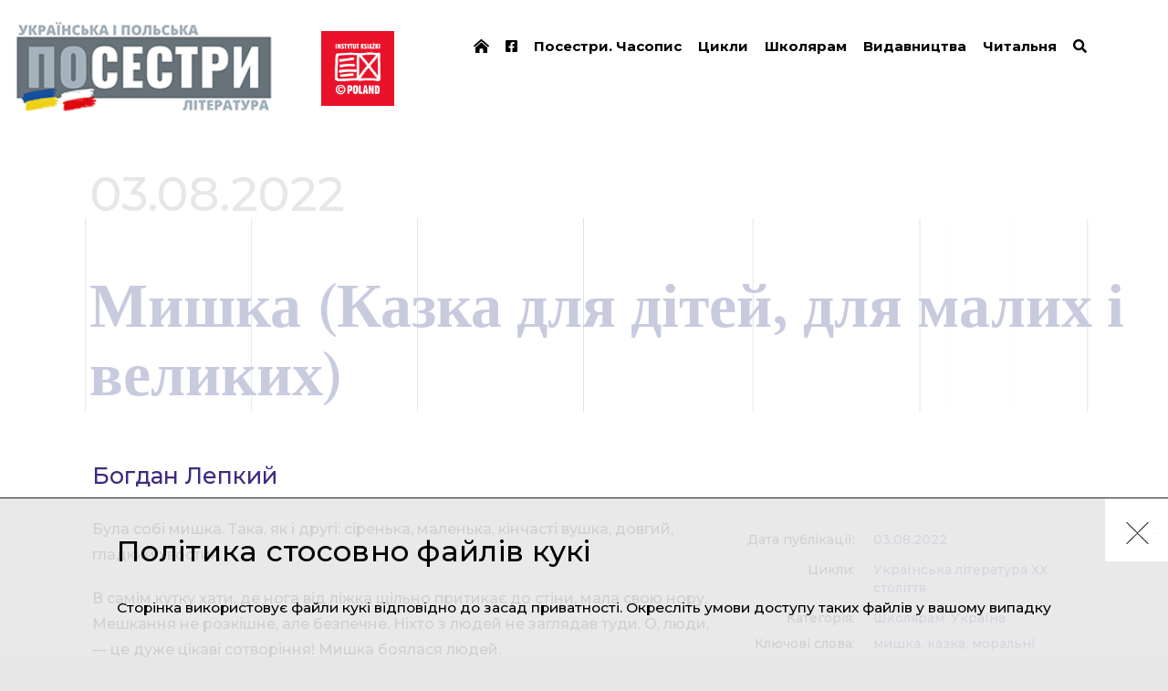

--- FILE ---
content_type: text/html; charset=UTF-8
request_url: https://posestry.eu/chitalniy-zal/statya/mishka-kazka-dlya-ditey-dlya-malikh-i-velikikh
body_size: 9049
content:
<!DOCTYPE html><html  lang="uk" dir="ltr" prefix="content: http://purl.org/rss/1.0/modules/content/  dc: http://purl.org/dc/terms/  foaf: http://xmlns.com/foaf/0.1/  og: http://ogp.me/ns#  rdfs: http://www.w3.org/2000/01/rdf-schema#  schema: http://schema.org/  sioc: http://rdfs.org/sioc/ns#  sioct: http://rdfs.org/sioc/types#  skos: http://www.w3.org/2004/02/skos/core#  xsd: http://www.w3.org/2001/XMLSchema# "><head><!-- Global site tag (gtag.js) - Google Analytics --><script async src="https://www.googletagmanager.com/gtag/js?id=UA-138273155-3"></script><script>
            window.dataLayer = window.dataLayer || [];
            function gtag(){dataLayer.push(arguments);}
            gtag('js', new Date());

            gtag('config', 'UA-138273155-3');
        </script><meta charset="utf-8" />
<meta name="MobileOptimized" content="width" />
<meta name="HandheldFriendly" content="true" />
<meta name="viewport" content="width=device-width, initial-scale=1.0" />
<meta property="og:url" content="https://posestry.eu/chitalniy-zal/statya/mishka-kazka-dlya-ditey-dlya-malikh-i-velikikh" />
<meta property="og:type" content="article" />
<meta property="og:article:published_time" content="2022-08-03" />
<meta property="og:description" content="«Була собі мишка. Така, як і другі: сіренька, маленька, кінчасті вушка, довгий, гладкий хвостик...»" />
<meta name="description" content="«Була собі мишка. Така, як і другі: сіренька, маленька, кінчасті вушка, довгий, гладкий хвостик...»" />
<meta property="og:image" content="https://kk-nowy-napis-uk.s3-eu-central-1.amazonaws.com/static/kknapis_share_uk.png" />
<meta property="og:article:author" content="https://posestry.eu/avtor/bogdan-lepkiy" />
<link rel="icon" href="/themes/kknapis/assets/web/resources/images/favicon_uk.png" type="image/png" />
<link rel="canonical" href="https://posestry.eu/chitalniy-zal/statya/mishka-kazka-dlya-ditey-dlya-malikh-i-velikikh" />
<link rel="shortlink" href="https://posestry.eu/node/2678" />
</head-placeholder><title>Мишка (Казка для дітей, для малих і великих) - Богдан Лепкий | Посестри. Українська та польська лiтература</title><link rel="stylesheet" media="all" href="/themes/contrib/stable/css/system/components/ajax-progress.module.css?t99v9q" />
<link rel="stylesheet" media="all" href="/themes/contrib/stable/css/system/components/align.module.css?t99v9q" />
<link rel="stylesheet" media="all" href="/themes/contrib/stable/css/system/components/autocomplete-loading.module.css?t99v9q" />
<link rel="stylesheet" media="all" href="/themes/contrib/stable/css/system/components/fieldgroup.module.css?t99v9q" />
<link rel="stylesheet" media="all" href="/themes/contrib/stable/css/system/components/container-inline.module.css?t99v9q" />
<link rel="stylesheet" media="all" href="/themes/contrib/stable/css/system/components/clearfix.module.css?t99v9q" />
<link rel="stylesheet" media="all" href="/themes/contrib/stable/css/system/components/details.module.css?t99v9q" />
<link rel="stylesheet" media="all" href="/themes/contrib/stable/css/system/components/hidden.module.css?t99v9q" />
<link rel="stylesheet" media="all" href="/themes/contrib/stable/css/system/components/item-list.module.css?t99v9q" />
<link rel="stylesheet" media="all" href="/themes/contrib/stable/css/system/components/js.module.css?t99v9q" />
<link rel="stylesheet" media="all" href="/themes/contrib/stable/css/system/components/nowrap.module.css?t99v9q" />
<link rel="stylesheet" media="all" href="/themes/contrib/stable/css/system/components/position-container.module.css?t99v9q" />
<link rel="stylesheet" media="all" href="/themes/contrib/stable/css/system/components/progress.module.css?t99v9q" />
<link rel="stylesheet" media="all" href="/themes/contrib/stable/css/system/components/reset-appearance.module.css?t99v9q" />
<link rel="stylesheet" media="all" href="/themes/contrib/stable/css/system/components/resize.module.css?t99v9q" />
<link rel="stylesheet" media="all" href="/themes/contrib/stable/css/system/components/sticky-header.module.css?t99v9q" />
<link rel="stylesheet" media="all" href="/themes/contrib/stable/css/system/components/system-status-counter.css?t99v9q" />
<link rel="stylesheet" media="all" href="/themes/contrib/stable/css/system/components/system-status-report-counters.css?t99v9q" />
<link rel="stylesheet" media="all" href="/themes/contrib/stable/css/system/components/system-status-report-general-info.css?t99v9q" />
<link rel="stylesheet" media="all" href="/themes/contrib/stable/css/system/components/tabledrag.module.css?t99v9q" />
<link rel="stylesheet" media="all" href="/themes/contrib/stable/css/system/components/tablesort.module.css?t99v9q" />
<link rel="stylesheet" media="all" href="/themes/contrib/stable/css/system/components/tree-child.module.css?t99v9q" />
<link rel="stylesheet" media="all" href="/themes/contrib/stable/css/contextual/contextual.module.css?t99v9q" />
<link rel="stylesheet" media="all" href="/themes/contrib/stable/css/views/views.module.css?t99v9q" />
<link rel="stylesheet" media="all" href="/themes/contrib/stable/css/contextual/contextual.theme.css?t99v9q" />
<link rel="stylesheet" media="all" href="/themes/contrib/stable/css/contextual/contextual.icons.theme.css?t99v9q" />
<link rel="stylesheet" media="all" href="/themes/contrib/stable/css/core/assets/vendor/normalize-css/normalize.css?t99v9q" />
<link rel="stylesheet" media="all" href="/themes/contrib/stable/css/core/normalize-fixes.css?t99v9q" />
<link rel="stylesheet" media="all" href="/themes/contrib/classy/css/components/progress.css?t99v9q" />
<link rel="stylesheet" media="all" href="/themes/contrib/classy/css/components/action-links.css?t99v9q" />
<link rel="stylesheet" media="all" href="/themes/contrib/classy/css/components/breadcrumb.css?t99v9q" />
<link rel="stylesheet" media="all" href="/themes/contrib/classy/css/components/button.css?t99v9q" />
<link rel="stylesheet" media="all" href="/themes/contrib/classy/css/components/collapse-processed.css?t99v9q" />
<link rel="stylesheet" media="all" href="/themes/contrib/classy/css/components/container-inline.css?t99v9q" />
<link rel="stylesheet" media="all" href="/themes/contrib/classy/css/components/details.css?t99v9q" />
<link rel="stylesheet" media="all" href="/themes/contrib/classy/css/components/exposed-filters.css?t99v9q" />
<link rel="stylesheet" media="all" href="/themes/contrib/classy/css/components/field.css?t99v9q" />
<link rel="stylesheet" media="all" href="/themes/contrib/classy/css/components/form.css?t99v9q" />
<link rel="stylesheet" media="all" href="/themes/contrib/classy/css/components/icons.css?t99v9q" />
<link rel="stylesheet" media="all" href="/themes/contrib/classy/css/components/inline-form.css?t99v9q" />
<link rel="stylesheet" media="all" href="/themes/contrib/classy/css/components/item-list.css?t99v9q" />
<link rel="stylesheet" media="all" href="/themes/contrib/classy/css/components/link.css?t99v9q" />
<link rel="stylesheet" media="all" href="/themes/contrib/classy/css/components/links.css?t99v9q" />
<link rel="stylesheet" media="all" href="/themes/contrib/classy/css/components/menu.css?t99v9q" />
<link rel="stylesheet" media="all" href="/themes/contrib/classy/css/components/more-link.css?t99v9q" />
<link rel="stylesheet" media="all" href="/themes/contrib/classy/css/components/pager.css?t99v9q" />
<link rel="stylesheet" media="all" href="/themes/contrib/classy/css/components/tabledrag.css?t99v9q" />
<link rel="stylesheet" media="all" href="/themes/contrib/classy/css/components/tableselect.css?t99v9q" />
<link rel="stylesheet" media="all" href="/themes/contrib/classy/css/components/tablesort.css?t99v9q" />
<link rel="stylesheet" media="all" href="/themes/contrib/classy/css/components/tabs.css?t99v9q" />
<link rel="stylesheet" media="all" href="/themes/contrib/classy/css/components/textarea.css?t99v9q" />
<link rel="stylesheet" media="all" href="/themes/contrib/classy/css/components/ui-dialog.css?t99v9q" />
<link rel="stylesheet" media="all" href="/themes/contrib/classy/css/components/messages.css?t99v9q" />
<link rel="stylesheet" media="all" href="/themes/kknapis/assets/web/resources/styles/uk.css?t99v9q" />
</css-placeholder><script src="/core/misc/touchevents-test.js?v=10.2.7"></script>
<script src="https://kit.fontawesome.com/3eae793572.js" defer crossorigin="anonymous"></script>
</js-placeholder><link rel="stylesheet" type="text/css" href="/themes/kknapis/assets/web/resources/styles/main.css?v=zDwKkSoA7WnLziYyk8fvB_tZE2NqAvxONSOXL5qluNZfWMFNZcXLkRVE8GHohKFkBnxwW80dOQ"><link rel="stylesheet" type="text/css" href="/themes/kknapis/assets/web/resources/styles/uk.css?v=zDwKkSoA7WnLziYyk8fvB_tZE2NqAvxONSOXL5qluNZfWMFNZcXLkRVE8GHohKFkBnxwW80dOQ"><link href="https://fonts.googleapis.com/css?family=Montserrat:400,500,600,700,900&amp;subset=latin-ext" rel="stylesheet"><link rel="stylesheet" href="https://use.typekit.net/jfj0her.css"><meta property="og:title" content="Мишка (Казка для дітей, для малих і великих) - Богдан Лепкий | Посестри. Українська та польська лiтература" /><script async src="https://platform.twitter.com/widgets.js" charset="utf-8"></script></head><body  class="path-node page-node-type-artykul"><div class="dialog-off-canvas-main-canvas" data-off-canvas-main-canvas><div class="main-container"><header class="header"><div class="header--inner"><div class="header--logo"><a href="/"><img src="/themes/kknapis/assets/web/resources/images/logo_uk.png?v=7" alt="Logo" /></a><a href="https://instytutksiazki.pl/" target="_blank"><img class="il" src="/themes/kknapis/assets/web/resources/images/logo_ik.png?v=5" alt="Logo Instytutu literatury" /></a></div><div class="header--menu js-menu"><div class="header--hamburger js-menu-button"><span class="bar arrow-top"></span><span class="bar arrow-middle"></span><span class="bar arrow-bottom"></span></div><ul><li><a href="/" data-drupal-link-system-path="&lt;front&gt;"><i class="fa fa-home-lg-alt" aria-hidden="true"></i></a></li><li><a href="https://www.facebook.com/posestry.eu"><i class="fab fab fa-facebook-square" aria-hidden="true"></i></a></li><li><a href="/posestry-ukrainska-i-polska-literatura" data-drupal-link-system-path="posestry-ukrainska-i-polska-literatura">Посестри. Часопис</a></li><li><a href="/tsikly" data-drupal-link-system-path="tsikly">Цикли</a></li><li><a href="/shkolyaram" data-drupal-link-system-path="node/1686">Школярам</a></li><li><a href="/vydavnytstva" data-drupal-link-system-path="node/175">Видавництва</a></li><li><a href="/chytalnya" data-drupal-link-system-path="node/1534">Читальня</a></li><li><a href="/chytalnya" data-drupal-link-system-path="node/1534"><i class="fas fa-search" aria-hidden="true"></i></a></li></ul></div></div></header><section class="content-layout"><div class="layout-content"><div class="region region-content"><div data-drupal-messages-fallback class="hidden"></div><article class="article--page page"><div class="page--inner"><div class="page--content"><div class="page--flex--column"><span class="page-date">03.08.2022</span><h1 class="small"><span>Мишка (Казка для дітей, для малих і великих)</span></h1></div><div class="article--content-box"><div class="article--info"><div class="article--info--row"><span class="article--info--badge">Дата публікації:</span><div class="article--info--value"><span>03.08.2022</span></div></div><div class="article--info--row"><span class="article--info--badge">Цикли:</span><div class="article--info--value"><a href="/tsikly?k=all&c=1956" target="_blank">Українська література ХХ століття</a></div></div><div class="article--info--row"><span class="article--info--badge">Категорія:</span><div class="article--info--value inline"><a href="/chytalnya?r=761">Школярам. Україна</a></div></div><div class="article--info--row"><span class="article--info--badge">Ключові слова:</span><div class="article--info--value inline"><a href="/chytalnya?k=1451">мишка</a><span class="coma">, </span><a href="/chytalnya?k=1052">казка</a><span class="coma">, </span><a href="/chytalnya?k=1452">моральні цінності</a></div></div></div><div class="article--wyswig"><div class="article--info--authors"><div class="article--info--row author"><div class="article--info--value"><a href="/avtor/bogdan-lepkiy">
                                        Богдан Лепкий
                                                                              </a></div></div></div><p class="article--paragraph"><span><span><span><span><span><span>Була собі мишка. Така, як і другі: сіренька, маленька, кінчасті вушка, довгий, гладкий хвостик.</span></span></span></span></span></span></p><p class="article--paragraph"><span><span><span><span lang="UK"><span><span>В самім кутку хати, де нога від ліжка щільно притикає до стіни, мала свою нору. Мешкання не розкішне, але безпечне. Ніхто з людей не заглядав туди. О, люди, — це дуже цікаві сотворіння! Мишка боялася людей.</span></span></span></span></span></span></p><p class="article--paragraph"><span><span><span><span lang="UK"><span><span>Коли на хаті не видно було ані одного чобота, ні одної висувала головку, зиркала направо йналіво, і скоренько, ренько, як шнурочок, пересувалася попід стіну і двері. Шу-усть! — і вже на подвір'ї.</span></span></span></span></span></span></p><p class="article--paragraph"><span><span><span><span lang="UK"><span><span>Там не боялася нікого. Ні пишно вбраного когута, що ходив, мов жандар, ні круторогого вола, що лежав біля стайні, мов гора, і румигав, ні господині, що на ціле село тарахкотіла терлицею, а язиком ще голосніше, ніж терлицею,— нікого! Бігла на поле.</span></span></span></span></span></span></p><p class="article--paragraph"><span><span><span><span lang="UK"><span><span>Там стрічалася з своїми сестрами, із міста. Ці були дуже бідні: худі, голодні, миршаві. Ледве хвостики | волокли за собою. Розказували, що тепер у них в городі страх погані часи. Люди не мають що їсти, а про миші, то вже і не згадуй.</span></span></span></span></span></span></p><p class="article--paragraph"><span><span><span><span lang="UK"><span><span>Їм, просто, пропадай! Ніде ні крушннки хліба, ні одної крупинки, нічого. Господиня, як крає хліб, то над тарілкою, а крає так тонко, що руку крізь краянку видно. Як пряче із стола, то кришки на долоню згортає і дитині до рота несе, щоб з голоду не вмерло... кажуть, війна. Люди людей мордують, не мають часу працювати на хліб...</span></span></span></span></span></span></p><p class="article--paragraph"><span><span><span><span lang="UK"><span><span>А наша мишка на те до них:</span></span></span></span></span></span></p><p class="article--paragraph"><span><span><span><span lang="UK"><span><span>«У моїх господарів не те. Єсть чим поживитися. Коли я й вибігаю в поле, то це не з голоду, а так із привички, щоб подивитися на світ, бо у норі скучно. Все з тими дітьми, та й з тими дітьми. Такі вам неслухняні, пищать, а на мені шкура терпне, щоб господар не вчув. О, мій господар дуже страшний. Його всі бояться. Колись, ту двох кабанів забив. Такі здорові кабани, а він їх порізав. Сало повісив у димарі, коптить. А м'ясо їдять. Добре їдять. Вночі приходять якісь чужі люди, і він їм продає. За гарні гроші. Гроші ховає у ящик під ліжком, недалеко від моєї нори. Іноді, як ціле село спить, перед хату заїжджає візок. Злазить двоє людей і з хати виносять м'ясо, масло, яйця, крупу і сало. Таке чутке сало, що аж в носі вертить...»</span></span></span></span></span></span></p><p class="article--paragraph"><span><span><span><span lang="UK"><span><span>«Не говори, сестричко! — перебивають городські мишки.— Не говори, бо нам млісно стає. Ми вже й забули, як сало виглядає».</span></span></span></span></span></span></p><p class="article--paragraph"><span><span><span><span lang="UK"><span><span>Мишці жаль голодних городянок, вона важко зітхає і говорить дальше.</span></span></span></span></span></span></p><p class="article--paragraph"><span><span><span><span lang="UK"><span><span>«А коли вже добре навантажить візок, то господар випроваджає його полевою доріжкою під ліс, а сам вертає в хату. Тиче жінці гроші під ніс і каже: «Що, гарно пахнуть? Х-ха-ха! От бачиш, і війна на щось придасться. Перше ми за рік не заробили стільки, що тепер за місяць. Розбагатіємо».</span></span></span></span></span></span></p><p class="article--paragraph"><span><span><span><span lang="UK"><span><span>І ховає гроші у ящик під ліжко. В цьому ящику стояли колись гранати, а тепер гроші. Ще трохи і ящик цей тяжко буде замкнути, так їх багато».</span></span></span></span></span></span></p><p class="article--paragraph"><span><span><span><span lang="UK"><span><span>«А господиня? — питають цікаві мишки.</span></span></span></span></span></span></p><p class="article--paragraph"><span><span><span><span lang="UK"><span><span>«Господиня ходить тепер, як паня. Які у неї сорочки, які кружева — пфу! Пахучим милом вимивається;</span></span></span></span></span></span></p><p class="article--paragraph"><span><span><span><span lang="UK"><span><span>Городські миші вірити не хочуть. «Пахучим милом вимивається, а наша вмивається слізьми...»</span></span></span></span></span></span></p><p class="article--paragraph"><span><span><span><span lang="UK"><span><span>Наговорившися доволі, мишка вертає домів.</span></span></span></span></span></span></p><p class="article--paragraph"><span><span><span><span lang="UK"><span><span>Перетиснеться крізь двері, як тінь майне попід стіну і шу-сть! до нори. Тільки хвостик іноді визирає. Але й хвостика ніхто не бачить, бо де там тепер людям заглядати під ліжко.</span></span></span></span></span></span></p><p class="article--paragraph"><span><span><span><span lang="UK"><span><span>Їм не до того.</span></span></span></span></span></span></p><p class="article--paragraph"><span><span><span><span lang="UK"><span><span>* * *</span></span></span></span></span></span></p><p class="article--paragraph"><span><span><span><span lang="UK"><span><span>Раз якось вертає наша мишка і чує — в хаті чужим духом пахне.</span></span></span></span></span></span></p><p class="article--paragraph"><span><span><span><span lang="UK"><span><span>Знялася на задні лапки — заглядає.</span></span></span></span></span></span></p><p class="article--paragraph"><span><span><span><span lang="UK"><span><span>Перше побачила великі черевики на деревляних підошвах, а там обшарпана спідниця, а вище полатана сорочка, а ще вище обличчя, худе, худе, лиш шкура та кості, лиш ці червоні, заплакані очі.</span></span></span></span></span></span></p><p class="article--paragraph"><span><span><span><span lang="UK"><span><span>«Це одна з тих із міста, — погадала собі мишка. — Вони приходять без нічого і відходять з нічим. Побачимо».</span></span></span></span></span></span></p><p class="article--paragraph"><span><span><span><span lang="UK"><span><span>А жінка говорила, мовби за трумною ішла:</span></span></span></span></span></span></p><p class="article--paragraph"><span><span><span><span lang="UK"><span><span>«Змилосердіться, господине, дивіть! Ніг собі в цих проклятих колодках не чую. У мене хора дитина, як мені без молока вертати? Най би хоч перед смертю напилося. Совісті нема на тую муку дивитися. Я ж — мати. Я вам цього, спасителько моя, во віки не забуду. Я вам гроші в суботу принесу, так мені боже дай спокійно сконати, що принесу...»</span></span></span></span></span></span></p><p class="article--paragraph"><span><span><span><span lang="UK"><span><span>А господиня:</span></span></span></span></span></span></p><p class="article--paragraph"><span><span><span><span lang="UK"><span><span>«Мої корови тільки молока дають, що кіт наплакав. От, дою, щоб не запустити. Прийдіть, як отеляться. Тепер ми самі не маємо що пити. Спитайте в наших сусідів. Може продадуть; вони на гроші ласі і рідного батька продали б, а в нас нема що продавати, хоч і хотіли б».</span></span></span></span></span></span></p><p class="article--paragraph"><span><span><span><span lang="UK"><span><span>Як мишка тую розмову почула, то так їй соромно зробилося, не за себе, а за господиню, що чим скорше побігла до нори.</span></span></span></span></span></span></p><p class="article--paragraph"><span><span><span><span lang="UK"><span><span>«Добре, що діти сплять, а то ще б навчилися брехати, як люди. І як цим людям язик на таку брехню повергається? Погані люди. Одні з голоду гинуть, а другі папір у ящик ховають. Хіба ж папір важніший від життя. Але я їм!»</span></span></span></span></span></span></p><p class="article--paragraph"><span><span><span><span lang="UK"><span><span>І в маленькій мишачій голові зродилася велика ідея. Знищити, поторощити цей папір, що його кривдою людською чути, поганий папір.</span></span></span></span></span></span></p><p class="article--paragraph"><span><span><span><span lang="UK"><span><span>Вона припала до деревляного ящика і гризла, і гризла, і гризла. Зразу ящик, а там і гроші. Працювала цілу ніч. В днину відпочивала, а на ніч дальше до роботи. Так кілька діб, аж не було що гризти.</span></span></span></span></span></span></p><p class="article--paragraph"><span><span><span><span lang="UK"><span><span>Одної днини каже господар до своєї жінки: «Я чоловік праці. У мене ніхто не сміє дармувати. Гроші також. Їх треба пустити в рух. Купимо за них кілька свинок, двоє-троє телят, підгодуємо, продамо і купимо нових, і знов продамо, поки не будемо мати тільки грошей, що в банку. Бог знає, коли буде друга війна».</span></span></span></span></span></span></p><p class="article--paragraph"><span><span><span><span lang="UK"><span><span>Кахикаючи і постогнуючи, бо був товстий, як годований кабан, поліз під ліжко. Добув ящик, відчинив і... очі йому пішли а стовп, брови підлізли вгору, волосся дубом стало.</span></span></span></span></span></span></p><p class="article--paragraph"><span><span><span><span lang="UK"><span><span>«Погризли, погризли, погризли!»</span></span></span></span></span></span></p><p class="article--paragraph"><span><span><span><span lang="UK"><span><span>«Що? Де? Коли? — питалася жінка.</span></span></span></span></span></span></p><p class="article--paragraph"><span><span><span><span lang="UK"><span><span>«О, дивися! О!»</span></span></span></span></span></span></p><p class="article--paragraph"><span><span><span><span lang="UK"><span><span>І вона теж встромила ніс у ящик: «А-а-а!»</span></span></span></span></span></span></p><p class="article--paragraph"><span><span><span><span lang="UK"><span><span>«Це ти тому винна, це ти!»</span></span></span></span></span></span></p><p class="article--paragraph"><span><span><span><span lang="UK"><span><span>«Всьому я винна, всьому я...» — плакала жінка.</span></span></span></span></span></span></p><p class="article--paragraph"><span><span><span><span lang="UK"><span><span>А господар кричав: «Я не раз говорив, що треба нам кота, великого, здорового кота, а ти ложки молока жалувала для його: ти! ти! ти!»</span></span></span></span></span></span></p><p class="article--paragraph"><span><span><span><span lang="UK"><span><span>І кинувся на неї з кулаками.</span></span></span></span></span></span></p><p class="article--paragraph"><span><span><span><span lang="UK"><span><span>Але мишка не чекала, що дальше буде; моргнула на дітей, і вони шнурочком вибігли крізь відчинені двері на поле. </span></span></span><span><span><span>Краще там, ніж у такій хаті.</span></span></span></span></span></span></p></div><div class="article--source"><span>Копіюючи фрагмент, будь ласка, долучіть цей текст:</span><div class="copy-box"><span>Джерело тексту: <em>Лепкий Б.</em> Мишка (Казка для дітей, для малих і великих) // Читальня, posestry.eu, 2022</span><input type="text" value="Лепкий Б. Мишка (Казка для дітей, для малих і великих) // Читальня, posestry.eu, 2022" class="js-to-copy" id="copy-text"><button class="js-copy" data-clipboard-target="#copy-text" type="button">
                                Копіювати<span class="info-success hidden">Скопійовано</span><span class="info-error hidden">Помилка при копіюванні</span></button></div></div></div><div class="article--notes"><h3>Примітки</h3><ol class="article--notes--content"></ol></div><div class="article--navigation"><a href="https://posestry.eu/zhurnal/no-27/statya/dramatichna-poema-adama-mickevicha-dzyadi-ta-ii-ukrainska-recepciya" class="article--navigation--single prev"><span class="article--navigation--arrow prev"></span><span class="article--navigation--title"><span class="main-title">Попередня сторінка</span><span class="breadcrumb-title"><span>Посестри. Часопис №27</span><span>Драматична поема Адама Міцкевича «Дзяди» та її українська рецепція</span></span></span></a><a href="https://posestry.eu/zhurnal/no-27/statya/velika-improvizaciya-adama-mickevicha-radiopesa" class="article--navigation--single next"><span class="article--navigation--title"><span class="main-title">Далі</span><span class="breadcrumb-title"><span>Посестри. Часопис №27</span><span>Велика імпровізація Адама Міцкевича. Радіоп&#039;єса</span></span></span><span class="article--navigation--arrow next"></span></a></div><div class="views-element-container"><div class="view view-powiazane-artykuly view-id-powiazane_artykuly view-display-id-block_1 js-view-dom-id-1837a2cda492b150b5d77e6577a28db4eb031e7eaa8d909946bdfdcc0c152f0d"><div class="view-content"><div class="article--related"><h2 class="section-title">Пов'язані статті</h2><div class="weekly--list"><div class="weekly--double"><div class="weekly--single-el light"><div class="center-box"><div class="weekly--single-el--category"><a href="/biblioteka?a=4892" class="author">Ярослав Марек  Римкевич</a><span class="weekly--single-el--slash">/</span><a href="/biblioteka?r=98">Лірика</a></div><a href="/zhurnal/no-114/statya/splyacha-tsarivna-za-motyvamy-brativ-hrimm" class="title"><h3 class="weekly--single-el--title"><span>Спляча царівна (за мотивами братів Грімм)</span></h3></a><a href="/zhurnal/no-114/statya/splyacha-tsarivna-za-motyvamy-brativ-hrimm" class="weekly--single-el--description">
        «Кожна смерть є добра і кожна потрібна...»
    </a></div><a href="/zhurnal/no-114/statya/splyacha-tsarivna-za-motyvamy-brativ-hrimm" class="weekly--single-el--more">Читати повністю</a></div><div class="weekly--single-el dark"><div class="center-box"><div class="weekly--single-el--category"><a href="/biblioteka?a=5245" class="author">Леся  Воронина</a><span class="weekly--single-el--slash">/</span><a href="/biblioteka?r=461">Проза</a></div><a href="/zhurnal/no-133/statya/krolyk-iz-kapelyukha-abo-nevydymyy-tsyrk-ta-inshi-neporozuminnya-rozdil" class="title"><h3 class="weekly--single-el--title"><span>Кролик із капелюха, або Невидимий цирк та інші непорозуміння. Розділ перший </span></h3></a><a href="/zhurnal/no-133/statya/krolyk-iz-kapelyukha-abo-nevydymyy-tsyrk-ta-inshi-neporozuminnya-rozdil" class="weekly--single-el--description">
        Дівчинка крадькома глянула на підозрілого незнайомця і раптом побачила, як той блискавичним рухом скинув капелюха (при цьому виявилося, що дядько абсолютно лисий), перевернув його в повітрі, і звідти визирнула кумедна мордочка малого білого кролика. Від подиву Мар’яна на мить завмерла, а потім ніяково усміхнулася та почала озиратися, розуміючи, що фокус із кроликом може обурити змучених і наляканих пасажирів-утікачів. Проте, здавалося, ніхто не звертає уваги ні на загадкового чоловіка з кроликом у капелюсі, ні на Мар&#039;яну.
    </a></div><a href="/zhurnal/no-133/statya/krolyk-iz-kapelyukha-abo-nevydymyy-tsyrk-ta-inshi-neporozuminnya-rozdil" class="weekly--single-el--more">Читати повністю</a></div></div></div></div></div></div></div></div></div></article></div></div></section><footer class="footer"><div class="footer--inner"><div class="footer--left"><div class="cc-logo"><img data-src="/themes/kknapis/assets/web/resources/images/cc-logo.png" alt="Logo PWA" /></div><div class="license">
                    Тексти, опубліковані на порталі, доступні за ліцензією Creative Commons BY-NC-ND 3.0 PL (Атрибуція – Некомерційне використання – Без похідних творів), щоразу при використанні слід вказати: «Матеріал походить із порталу posestry.eu».
                                    </div></div><div class="footer--right"><ul><li><a href="/o-nas" data-drupal-link-system-path="node/380">Про нас</a></li><li><a href="/kontakty" data-drupal-link-system-path="node/172">Контакт</a></li></ul></div></div><div class="footer--inner" style="margin-top: 50px"><div class="footer--left"><div class="cc-logo" style="max-width: 400px; width: auto"><img data-src="/themes/kknapis/assets/web/resources/images/rp.png?v=2" alt="Logo PWA" /></div><div class="license" style="margin-left: 35px;">
                                                                            Zrealizowano ze środków Ministra Kultury i Dziedzictwa Narodowego w ramach części inwestycyjnej zadania Portal Ukraińskojęzyczny, finansowanego ze środków Ministra Kultury i Dziedzictwa Narodowego (umowa nr 47/DF-V/AJ/2022 i umowa nr 76/DF-VII/2023).
                                                                    </div></div></div><div class="footer--up"></div></footer></div></div><div id="preloader" class="preloader"><img src="/themes/kknapis/assets/web/resources/images/loader.gif" alt="Loading..."/></div><div class="cookie-bar hidden"><div class="cookie-bar--close js-cookie-close">
            X
        </div><div class="cookie-bar--inner"><div class="cookie-bar--title">Політика стосовно файлів кукі</div><div class="cookie-bar--desc">Сторінка використовує файли кукі відповідно до засад приватності. Окресліть умови доступу таких файлів у вашому випадку</div></div></div><script type="application/json" data-drupal-selector="drupal-settings-json">{"path":{"baseUrl":"\/","pathPrefix":"","currentPath":"node\/2678","currentPathIsAdmin":false,"isFront":false,"currentLanguage":"uk"},"pluralDelimiter":"\u0003","suppressDeprecationErrors":true,"ajaxPageState":{"libraries":"eJxdjlEOwyAMQy_EyJFQRjOECFBhaNedfmuraVN_LPvZH_ZJXG0xxMLqujw7-SsxXhnY6M6Qr88CcBAYX8u-Gaw0tTGz2h-5aSxpnzShUltmjS8xj0_Pq6BmoT9vsQSTUuE5gg7FJbqRDDZ0yeeVJcoKOtTmOg2VN608UPE","theme":"kknapis","theme_token":null},"ajaxTrustedUrl":[],"user":{"uid":0,"permissionsHash":"d707f72a4f52d69fc720032d7efefcc3b3af7afc00ee446f7f4dc8f5cda593d9"}}</script>
<script src="/core/assets/vendor/jquery/jquery.min.js?v=3.7.1"></script>
<script src="/core/assets/vendor/underscore/underscore-min.js?v=1.13.6"></script>
<script src="/core/assets/vendor/once/once.min.js?v=1.0.1"></script>
<script src="/core/assets/vendor/backbone/backbone-min.js?v=1.5.0"></script>
<script src="https://kk-nowy-napis-uk.s3.eu-central-1.amazonaws.com/files/languages/uk_zbeZKToa7gLKSxzyMwClWw662dMlDqRcEECJM-6-JFE.js?VersionId=cfSQvTE.AyAnY5iUMt5y2tvlTbicVOte?t99v9q"></script>
<script src="/core/misc/drupalSettingsLoader.js?v=10.2.7"></script>
<script src="/core/misc/drupal.js?v=10.2.7"></script>
<script src="/core/misc/drupal.init.js?v=10.2.7"></script>
<script src="/core/modules/contextual/js/contextual.js?v=10.2.7"></script>
<script src="/core/modules/contextual/js/models/StateModel.js?v=10.2.7"></script>
<script src="/core/modules/contextual/js/views/AuralView.js?v=10.2.7"></script>
<script src="/core/modules/contextual/js/views/KeyboardView.js?v=10.2.7"></script>
<script src="/core/modules/contextual/js/views/RegionView.js?v=10.2.7"></script>
<script src="/core/modules/contextual/js/views/VisualView.js?v=10.2.7"></script>
<script src="/core/assets/vendor/tabbable/index.umd.min.js?v=6.2.0"></script>
<script src="/modules/custom/cke_original_text/js/cke_original_text.js?v=10.2.7"></script>
<script src="/core/misc/progress.js?v=10.2.7"></script>
<script src="/core/assets/vendor/loadjs/loadjs.min.js?v=4.2.0"></script>
<script src="/core/misc/debounce.js?v=10.2.7"></script>
<script src="/core/misc/announce.js?v=10.2.7"></script>
<script src="/core/misc/message.js?v=10.2.7"></script>
<script src="/core/misc/ajax.js?v=10.2.7"></script>
<script src="/themes/contrib/stable/js/ajax.js?v=10.2.7"></script>
<script src="/themes/kknapis/assets/web/resources/scripts/clipboard.min.js?v=1.20220321.1"></script>
<script src="/themes/kknapis/assets/web/resources/scripts/bundle.js?v=1.20220321.1"></script>
</body></html>

--- FILE ---
content_type: application/javascript
request_url: https://posestry.eu/core/modules/contextual/js/views/KeyboardView.js?v=10.2.7
body_size: 254
content:
/**
 * @file
 * A Backbone View that provides keyboard interaction for a contextual link.
 */

(function (Drupal, Backbone) {
  /**
   * @deprecated in drupal:9.4.0 and is removed from drupal:11.0.0. There is no
   *  replacement.
   */
  Drupal.contextual.KeyboardView = Backbone.View.extend(
    /** @lends Drupal.contextual.KeyboardView# */ {
      /**
       * @type {object}
       */
      events: {
        'focus .trigger': 'focus',
        'focus .contextual-links a': 'focus',
        'blur .trigger': function () {
          this.model.blur();
        },
        'blur .contextual-links a': function () {
          // Set up a timeout to allow a user to tab between the trigger and the
          // contextual links without the menu dismissing.
          const that = this;
          this.timer = window.setTimeout(() => {
            that.model.close().blur();
          }, 150);
        },
      },

      /**
       * Provides keyboard interaction for a contextual link.
       *
       * @constructs
       *
       * @augments Backbone.View
       */
      initialize() {
        /**
         * The timer is used to create a delay before dismissing the contextual
         * links on blur. This is only necessary when keyboard users tab into
         * contextual links without edit mode (i.e. without TabbingManager).
         * That means that if we decide to disable tabbing of contextual links
         * without edit mode, all this timer logic can go away.
         *
         * @type {NaN|number}
         */
        this.timer = NaN;
      },

      /**
       * Sets focus on the model; Clears the timer that dismisses the links.
       */
      focus() {
        // Clear the timeout that might have been set by blurring a link.
        window.clearTimeout(this.timer);
        this.model.focus();
      },
    },
  );
})(Drupal, Backbone);


--- FILE ---
content_type: application/javascript
request_url: https://kk-nowy-napis-uk.s3.eu-central-1.amazonaws.com/files/languages/uk_zbeZKToa7gLKSxzyMwClWw662dMlDqRcEECJM-6-JFE.js?VersionId=cfSQvTE.AyAnY5iUMt5y2tvlTbicVOte?t99v9q
body_size: 1468
content:
window.drupalTranslations = {"strings":{"":{"__Read all":"\u0427\u0438\u0442\u0430\u0442\u0438 \u043f\u043e\u0432\u043d\u0456\u0441\u0442\u044e","__Sorry, no results found":"\u041f\u0440\u0438\u043a\u0440\u043e, \u0430\u043b\u0435 \u0437\u0430 \u0432\u0430\u0448\u0438\u043c \u0437\u0430\u043f\u0438\u0442\u043e\u043c \u0436\u043e\u0434\u043d\u043e\u0433\u043e \u043f\u043e\u0441\u0438\u043b\u0430\u043d\u043d\u044f","__Expand advanced":"\u0420\u043e\u0437\u0448\u0438\u0440\u0435\u043d\u0438\u0439 \u043f\u043e\u0448\u0443\u043a","__All of elements":"\u0423\u0441\u0435","__Fold advanced":"\u041f\u0440\u0438\u0445\u043e\u0432\u0430\u0442\u0438 \u0440\u043e\u0437\u0448\u0438\u0440\u0435\u043d\u0438\u0439 \u043f\u043e\u0448\u0443\u043a","__reading_room_code":"chytalnya","__cycle_code":"tsikly","__weekly_archive_code":"posestry-ukrainska-i-polska-literatura","__show original text":"\u041f\u043e\u043a\u0430\u0437\u0430\u0442\u0438 \u043e\u0440\u0438\u0433\u0456\u043d\u0430\u043b\u044c\u043d\u0438\u0439 \u0442\u0435\u043a\u0441\u0442","__See more articles in category":"\u041f\u043e\u043a\u0430\u0437\u0430\u0442\u0438 \u0431\u0456\u043b\u044c\u0448\u0435 \u043c\u0430\u0442\u0435\u0440\u0456\u0430\u043b\u0456\u0432 \u0446\u0456\u0454\u0457 \u043a\u0430\u0442\u0435\u0433\u043e\u0440\u0456\u0457","__Author_of_the_photo":"\u0410\u0432\u0442\u043e\u0440(\u043a\u0430) \u0441\u0432\u0456\u0442\u043b\u0438\u043d\u0438"}},"pluralFormula":{"0":0,"1":0,"default":1}};